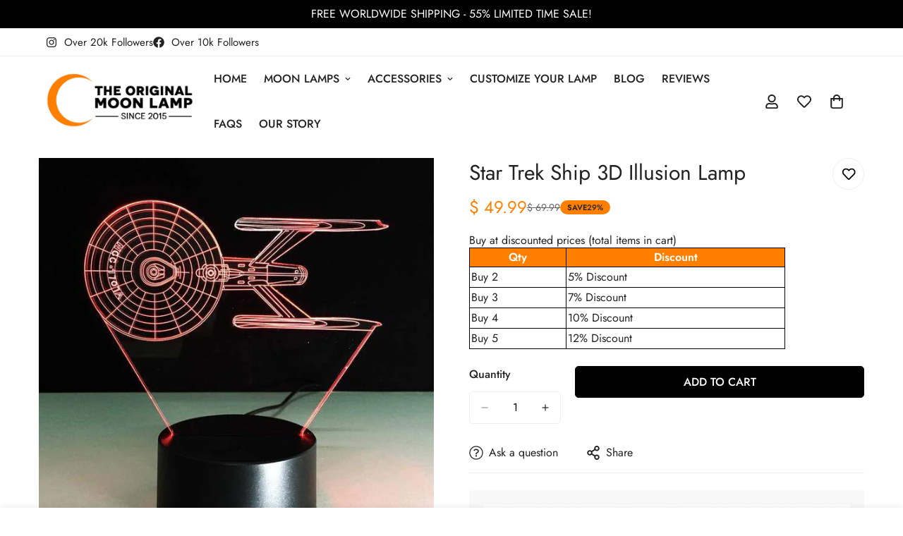

--- FILE ---
content_type: text/javascript
request_url: https://www.theoriginalmoonlamp.com/cdn/shop/t/17/assets/product-details-tabs.js?v=135593442805009163021757186066
body_size: -541
content:
if(!customElements.get("m-product-details-tabs")){class MProductDetailsTabs extends HTMLElement{constructor(){super(),this.tabs=new MinimogTheme.Tabs(this),Shopify.designMode&&document.addEventListener("shopify:block:select",event=>{const tabHeader=event&&event.target,index=tabHeader&&Number(tabHeader.dataset.index)||0;this.tabs&&this.tabs.setActiveTab(index)})}}customElements.define("m-product-details-tabs",MProductDetailsTabs)}
//# sourceMappingURL=/cdn/shop/t/17/assets/product-details-tabs.js.map?v=135593442805009163021757186066


--- FILE ---
content_type: text/javascript
request_url: https://www.theoriginalmoonlamp.com/cdn/shop/t/17/assets/product-info.js?v=164532907815921985711757186066
body_size: 2805
content:
if(!customElements.get("product-info")){class ProductInfo extends HTMLElement{abortController=void 0;onVariantChangeUnsubscriber=void 0;pendingRequestUrl=null;preProcessHtmlCallbacks=[];postProcessHtmlCallbacks=[];constructor(){super(),this.onWindowLoad=this.onWindowLoad.bind(this)}get productId(){return this.getAttribute("data-product-id")}get sectionId(){return this.dataset.originalSection||this.dataset.sectionId}get disableSelectedVariantDefault(){return this.dataset.disableSelectedVariantDefault==="true"||!1}get enableVariantGroupImages(){return this.dataset.enableVariantGroupImages==="true"||!1}get enableHistoryState(){return this.dataset.enableHistoryState==="true"||!1}get viewMode(){return this.dataset.viewMode||"main-product"}get pickupAvailability(){return this.querySelector("pickup-availability")}get productForm(){return this.querySelector("product-form")}get productMedia(){return this.querySelector(`[id^="MediaGallery-${this.dataset.sectionId}"]`)}get variantPicker(){return this.querySelector("variant-picker")}get quantityInput(){return this.querySelector("m-quantity-input input")}get quantityInputStickyAtc(){return this.querySelector(".m-sticky-addtocart m-quantity-input input")}get stickyAtc(){return this.querySelector("sticky-atc")}connectedCallback(){this.viewMode==="main-product"&&window.addEventListener("load",this.onWindowLoad),this.init()}disconnectedCallback(){window.removeEventListener("load",this.onWindowLoad),this.onVariantChangeUnsubscriber(),this.cartUpdateUnsubscriber?.()}init(){this.currentVariant=this.getSelectedVariant(this),this.quantityInputs=[],this.quantityInput&&this.quantityInputs.push(this.quantityInput),this.quantityInputStickyAtc&&this.quantityInputs.push(this.quantityInputStickyAtc),this.disableSelectedVariantDefault&&this.handleDisableSelectedVariantDefault(),this.onVariantChangeUnsubscriber=MinimogEvents.subscribe(MinimogTheme.pubSubEvents.optionValueSelectionChange,this.handleOptionValueChange.bind(this)),this.showFeaturedMedia=this.dataset.showFeaturedMedia==="true"||!1,this.initialMedias=this.productMedia?this.productMedia.querySelectorAll(".m-product-media--item"):null,this.initialThumbs=this.productMedia?this.productMedia.querySelectorAll(".m-product-media--slider__thumbnails [data-media-type]"):null,this.enableVariantGroupImages&&(this.variantGroupImagesData=this.getVariantGroupImagesData(),this.showFeaturedMedia=!1),this.initQuantityHandlers(),this.currentVariant&&!this.showFeaturedMedia&&this.updateMedia(this.currentVariant)}getVariantGroupImagesData(){return JSON.parse(this.querySelector('#variantGroup[type="application/json"]').textContent)||{}}handleOptionValueChange({data:{event,target,selectedOptionValues}}){if(!this.contains(event.target))return;const productUrl=target.dataset.productUrl||this.pendingRequestUrl||this.dataset.url,shouldSwapProduct=this.dataset.url!==productUrl,shouldFetchFullPage=this.dataset.updateUrl==="true"&&shouldSwapProduct;this.renderProductInfo({requestUrl:this.buildRequestUrlWithParams(productUrl,selectedOptionValues,shouldFetchFullPage),targetId:target.id,callback:shouldSwapProduct?this.handleSwapProduct(productUrl,shouldFetchFullPage,this.viewMode):this.handleUpdateProductInfo(productUrl,this.viewMode)})}renderProductInfo({requestUrl,targetId,callback}){this.abortController?.abort(),this.abortController=new AbortController,fetch(requestUrl,{signal:this.abortController.signal}).then(response=>response.text()).then(responseText=>{this.pendingRequestUrl=null;const html=new DOMParser().parseFromString(responseText,"text/html");callback(html)}).then(()=>{document.querySelector(`#${targetId}`)?.focus()}).catch(error=>{error.name==="AbortError"?console.log("Fetch aborted by user"):console.error(error)})}buildRequestUrlWithParams(url,optionValues,shouldFetchFullPage=!1){const params=[];return!shouldFetchFullPage&&params.push(`section_id=${this.sectionId}`),optionValues.length&&params.push(`option_values=${optionValues.join(",")}`),`${url}?${params.join("&")}`}handleUpdateProductInfo(productUrl,viewMode){return html=>{const quickView=html.querySelector("#MainProduct-quick-view__content");quickView&&viewMode==="quick-view"&&(html=new DOMParser().parseFromString(quickView.innerHTML,"text/html"));const variant=this.getSelectedVariant(html);if(this.pickupAvailability?.update(variant),this.updateOptionValues(html),this.updateURL(productUrl,variant?.id),this.updateVariantInputs(variant?.id),!variant){this.setUnavailable();return}this.updateMedia(variant);const updateSourceFromDestination=(id,shouldHide=source=>!1)=>{const source=html.getElementById(`${id}-${this.sectionId}`),destination=this.querySelector(`#${id}-${this.dataset.sectionId}`);source&&destination&&(destination.innerHTML=source.innerHTML,destination.classList.toggle("m:hidden",shouldHide(source)))};updateSourceFromDestination("Price"),updateSourceFromDestination("Inventory"),updateSourceFromDestination("Sku"),updateSourceFromDestination("Availability"),updateSourceFromDestination("Volume"),updateSourceFromDestination("PricePerItem"),this.updateQuantityRules(this.sectionId,this.productId,html),this.querySelector(`#QuantityRules-${this.dataset.section}`)?.classList.remove("m:hidden"),this.querySelector(`#VolumeNote-${this.dataset.section}`)?.classList.remove("m:hidden");const addButtonUpdated=html.getElementById(`ProductSubmitButton-${this.sectionId}`);this.toggleAddButton(addButtonUpdated?addButtonUpdated.hasAttribute("disabled"):!0,window.MinimogStrings.soldOut),this.currentVariant=variant,MinimogEvents.emit(MinimogTheme.pubSubEvents.variantChange,{data:{variant,sectionId:this.sectionId,html}}),document.dispatchEvent(new CustomEvent("variant:changed",{detail:{variant:this.currentVariant}}))}}handleSwapProduct(productUrl,updateFullPage,viewMode){return html=>{const quickView=html.querySelector("#MainProduct-quick-view__content");quickView&&viewMode==="quick-view"&&(html=new DOMParser().parseFromString(quickView.innerHTML,"text/html"));const selector=updateFullPage?"product-info[id^='MainProduct']":"product-info",productInfo=html.querySelector(selector),variant=this.getSelectedVariant(productInfo);productInfo.dataset.disableSelectedVariantDefault=!1,this.updateURL(productUrl,variant?.id),updateFullPage?(document.querySelector("head title").innerHTML=html.querySelector("head title").innerHTML,HTMLUpdateUtility.viewTransition(document.querySelector("main"),html.querySelector("main"),this.preProcessHtmlCallbacks,this.postProcessHtmlCallbacks)):HTMLUpdateUtility.viewTransition(this,productInfo,this.preProcessHtmlCallbacks,this.postProcessHtmlCallbacks),this.currentVariant=variant}}getSelectedVariant(productInfoNode){const selectedVariant=productInfoNode.querySelector("variant-picker [data-selected-variant]")?.innerHTML;return selectedVariant?JSON.parse(selectedVariant):null}updateURL(url,variantId){this.dataset.updateUrl!=="false"&&window.history.replaceState({},"",`${url}${this.enableHistoryState&&variantId?`?variant=${variantId}`:""}`)}updateVariantInputs(variantId){document.querySelectorAll(`#product-form-${this.dataset.sectionId}, #product-form-installment-${this.dataset.sectionId}`).forEach(productForm=>{const input=productForm.querySelector('input[name="id"]');input.value=variantId??"",input.dispatchEvent(new Event("change",{bubbles:!0}))})}updateOptionValues(html){const variantPicker=html.querySelector("variant-picker");variantPicker&&HTMLUpdateUtility.viewTransition(this.variantPicker,variantPicker,this.preProcessHtmlCallbacks)}setUnavailable(){document.getElementById(`product-form-${this.sectionId}`).querySelector('[name="add"]')&&this.toggleAddButton(!0,window.MinimogStrings.unavailable);const selectors=["Price","Inventory","Sku","Availability"].map(id=>`#${id}-${this.sectionId}`).join(", ");document.querySelectorAll(selectors).forEach(selector=>selector.classList.add("m:hidden"))}toggleAddButton(disable=!0,text,modifyClass=!0){const productForm=document.getElementById(`product-form-${this.dataset.sectionId}`);if(!productForm)return;const addButton=productForm.querySelector('[name="add"]'),addButtonText=productForm.querySelector('[name="add"] > span.m-add-to-cart--text');addButton&&(disable?(addButton.setAttribute("disabled","disabled"),text&&(addButtonText.textContent=text)):(addButton.removeAttribute("disabled"),addButtonText.innerHTML=window.MinimogStrings.addToCart))}updateMedia(variant){if(this.productMedia)if(this.enableVariantGroupImages&&this.variantGroupImagesData.enable)this.handleVariantGroupImage(variant),this.productMedia.slider&&(this.productMedia.slider.updateSlides(),this.productMedia.navSlider.updateSlides(),this.productMedia.slider.slideTo(0),this.productMedia.navSlider.slideTo(0),this.productMedia.handleSlideChange()),this.productMedia.enableImageZoom&&this.productMedia.handlePhotoswipe();else{const setActiveMedia=()=>typeof this.productMedia.setActiveMedia=="function"?(this.productMedia.init(),this.productMedia.setActiveMedia(variant),!0):!1;setActiveMedia()||(this.timer=setInterval(()=>{setActiveMedia()&&clearInterval(this.timer)},100))}}handleDisableSelectedVariantDefault(){new URLSearchParams(window.location.search).has("variant")||(this.pickerFields=this.querySelectorAll("[data-picker-field]"),this.pickerFields&&this.pickerFields.forEach(field=>{switch(field.dataset.pickerField){case"select":let selectBox=field.querySelector("select"),option=document.createElement("option");option.text=this.dataset.variantOptionNoneText,option.setAttribute("disabled",""),option.setAttribute("selected",""),selectBox.add(option,0);break;default:let checkedInputs=field.querySelectorAll("input:checked");checkedInputs&&checkedInputs.forEach(function(input){input.removeAttribute("checked")});break}field.dataset.selectedValue="",field.querySelector(".option-label--selected")&&(field.querySelector(".option-label--selected").textContent="")}),this.setUnavailable(),this.currentVariant=null)}handleVariantGroupImage(variant){const selectedVariantData=this.variantGroupImagesData.mapping.find(item=>Number(item.id)===variant.id),selectedMedias=initialItems=>{const selectedVariantMedias=Array.from(initialItems).map(media=>{const index=selectedVariantData.media.indexOf(media.dataset.mediaId),mediaType=media.dataset.mediaType;return index!==-1||mediaType!=="image"?media:null}).filter(Boolean);if(selectedVariantMedias.length<=0)return Array.from(initialItems).map((media,index)=>(media.dataset.index=index,media.removeAttribute("style"),media.querySelector(".m-product-media").setAttribute("style",`--animation-order: ${index+1};`),media));const orderedMedias=Object.values(selectedVariantData.media).map(id=>selectedVariantMedias.find(media=>media.dataset.mediaId===id)).filter(Boolean),remainingMedias=selectedVariantMedias.filter(media=>!Object.values(selectedVariantData.media).includes(media.dataset.mediaId));return Array.from([...orderedMedias,...remainingMedias]).map((media,index)=>(media.dataset.index=index,media.removeAttribute("style"),media.querySelector(".m-product-media").setAttribute("style",`--animation-order: ${index+1};`),media))},mediaWrapper=this.productMedia.querySelector(".m-media-gallery__list"),thumbWrapper=this.productMedia.querySelector(".m-product-media--slider__thumbnails .swiper-wrapper"),layout=this.productMedia.dataset.layout;mediaWrapper.innerHTML="",thumbWrapper.innerHTML="",selectedMedias(this.initialMedias).forEach((media,index)=>{layout==="layout-2"&&(media.classList.remove("m-col-span-2"),index%3===0&&media.classList.add("m-col-span-2")),mediaWrapper.append(media)}),selectedMedias(this.initialThumbs).forEach(media=>{media.classList.toggle("swiper-slide-thumb-active",media.dataset.index==="0"),thumbWrapper.append(media)})}initQuantityHandlers(){this.quantityInputs.length<=0||(this.setQuantityBoundries(),this.hasAttribute("data-original-section-id")||(this.cartUpdateUnsubscriber=MinimogEvents.subscribe(MinimogTheme.pubSubEvents.cartUpdate,this.fetchQuantityRules.bind(this))))}setQuantityBoundries(){this.quantityInputs.forEach(input=>{input.closest("m-quantity-input").setQuantityBoundries(this.sectionId,this.productId)})}fetchQuantityRules(){const currentVariantId=this.productForm?.variantIdInput?.value;currentVariantId&&(this.querySelector(".quantity__rules-cart")?.classList.add("loading"),fetch(`${this.getAttribute("data-url")}?variant=${currentVariantId}&section_id=${this.sectionId}`).then(response=>response.text()).then(responseText=>{const parsedHTML=new DOMParser().parseFromString(responseText,"text/html");this.updateQuantityRules(this.sectionId,this.productId,parsedHTML)}).catch(error=>{console.error(error)}).finally(()=>{this.querySelector(".quantity__rules-cart")?.classList.remove("loading")}))}updateQuantityRules(sectionId,productId,parsedHTML){this.quantityInputs.length<=0||(this.quantityInputs.forEach(input=>{input.closest("m-quantity-input").updateQuantityRules(sectionId,productId,parsedHTML)}),this.setQuantityBoundries())}addRecentViewedProduct(){const cookies=getCookie("m-recent-viewed-products");let products=cookies?JSON.parse(cookies):[];products.indexOf(MinimogSettings.productHandle)===-1&&(products.unshift(MinimogSettings.productHandle),products=products.slice(0,20),setCookie("m-recent-viewed-products",JSON.stringify(products)))}onWindowLoad(){this.acc=[],MinimogTheme.CompareProduct&&MinimogTheme.CompareProduct.setCompareButtonsState(),MinimogTheme.Wishlist&&MinimogTheme.Wishlist.setWishlistButtonsState(),this.addRecentViewedProduct(),addEventDelegate({context:this,selector:(window.__minimog_review_selector||"")+".m-product-collapsible .jdgm-widget-actions-wrapper, .m-product-collapsible .spr-summary-actions-newreview",handler:e=>{const index=e.target.closest(".m-product-collapsible").dataset.index;setTimeout(()=>{this.acc[Number(index)].setContentHeight()},300)},capture:!0})}}customElements.define("product-info",ProductInfo)}
//# sourceMappingURL=/cdn/shop/t/17/assets/product-info.js.map?v=164532907815921985711757186066


--- FILE ---
content_type: text/javascript
request_url: https://www.theoriginalmoonlamp.com/cdn/shop/t/17/assets/cart.js?v=96149573015255372711757186066
body_size: 3573
content:
class MCartDrawer extends HTMLElement{constructor(){super(),this.getSectionToRenderListener=this.getSectionToRender.bind(this)}get sectionName(){return"cart-drawer"}get cartDrawerInner(){return this.querySelector(".m-cart-drawer__inner")}get cartDrawerCloseIcon(){return this.querySelector(".m-cart-drawer__close")}getSectionToRender(event){event.detail.sections.push(this.sectionName)}connectedCallback(){document.addEventListener("cart:grouped-sections",this.getSectionToRenderListener),this.setHeaderCartIconAccessibility(),this.addEventListener("click",event=>{(event.target.closest(".m-cart-drawer__inner")!==this.cartDrawerInner||event.target===this.cartDrawerCloseIcon)&&this.close()})}disconnectedCallback(){document.removeEventListener("cart:grouped-sections",this.getSectionToRenderListener)}setHeaderCartIconAccessibility(){document.querySelectorAll(".m-cart-icon-bubble").forEach(cartLink=>{cartLink.setAttribute("role","button"),cartLink.setAttribute("aria-haspopup","dialog"),cartLink.addEventListener("click",event=>{MinimogSettings.enable_cart_drawer&&(event.preventDefault(),this.open(cartLink))})})}open(triggeredBy){triggeredBy&&this.setActiveElement(triggeredBy),this.classList.add("m-cart-drawer--active"),document.documentElement.classList.add("prevent-scroll"),requestAnimationFrame(()=>{requestAnimationFrame(()=>{this.style.setProperty("--m-bg-opacity","0.5"),this.style.setProperty("--translate-x","0"),window.MinimogEvents.emit(MinimogTheme.pubSubEvents.openCartDrawer)})})}close(){this.style.setProperty("--m-bg-opacity","0"),this.style.setProperty("--translate-x","100%"),setTimeout(()=>{this.classList.remove("m-cart-drawer--active"),document.documentElement.classList.remove("prevent-scroll")},300)}setActiveElement(element){this.activeElement=element}}customElements.define("m-cart-drawer",MCartDrawer);class MCartRemoveButton extends HTMLElement{constructor(){super(),this.addEventListener("click",event=>{event.preventDefault(),this.closest("m-cart-items").updateQuantity(this.dataset.index,0)})}}customElements.define("m-cart-remove-button",MCartRemoveButton);class MCartTemplate extends HTMLElement{constructor(){super(),document.addEventListener("cart:grouped-sections",this.getSectionToRender.bind(this))}get sectionName(){return"cart-template"}getSectionToRender(event){event.detail.sections.push(this.sectionName)}}customElements.define("m-cart",MCartTemplate);class MCartItems extends HTMLElement{cartUpdateUnsubscriber=void 0;constructor(){super(),window.FoxKitSections=[this.sectionName,this.cartCountSectionName],this.rootUrl=window.Shopify.routes.root,this.onCartRefreshListener=this.onCartRefresh.bind(this),document.addEventListener("cart:refresh",this.onCartRefreshListener),this.addEventListener("change",debounce(this.onChange.bind(this),300)),this.cartUpdateUnsubscriber=MinimogEvents.subscribe(MinimogTheme.pubSubEvents.cartUpdate,this.onCartUpdate.bind(this))}connectedCallback(){this.isCartPage=MinimogSettings.templateName==="cart",this.cartDrawerInner=document.querySelector(".m-cart-drawer__inner");let loadingTarget=this.cartDrawerInner;this.isCartPage&&(loadingTarget=document.body),this.loading=new MinimogLibs.AnimateLoading(loadingTarget,{overlay:loadingTarget})}get sectionName(){return this.dataset.sectionName||"cart-template"}get cartCountSectionName(){return"cart-count"}disconnectedCallback(){this.cartUpdateUnsubscriber&&this.cartUpdateUnsubscriber(),document.removeEventListener("cart:refresh",this.onCartRefreshListener)}onChange(event){const{target}=event;target.closest("m-quantity-input")&&this.updateQuantity(target.dataset.index,target.value,document.activeElement.getAttribute("name"),target)}onCartError(errors,target,line){target?target.closest("m-quantity-input").setValidity(errors):window.location.href=MinimogSettings.routes.cart,this.updateLiveRegions(line,errors)}async onCartRefresh(event){const cartSelector=this.isCartPage?"m-cart":"m-cart-drawer",cartElement=document.querySelector(cartSelector),cartCount=document.querySelectorAll("m-cart-count");try{await fetch(`${this.rootUrl}?sections[]=${this.sectionName}&sections[]=${this.cartCountSectionName}`).then(response=>response.text()).then(responseText=>{const parseJSON=JSON.parse(responseText);this.getSectionsToRender().forEach(section=>{const elementToReplace=document.getElementById(section.id)?.querySelector(section.selector)||document.getElementById(section.id);elementToReplace&&(elementToReplace.innerHTML=this.getSectionInnerHTML(parseJSON[this.sectionName],section.selector))});const responseCartCount=parseJSON[this.cartCountSectionName],newCartCount=new DOMParser().parseFromString(responseCartCount,"text/html");cartCount.forEach(cart=>cart.onUpdate(newCartCount))}),event.detail?.open===!0&&(this.isCartPage||cartElement.open())}catch(error){console.error("Error refreshing cart:",error)}}onCartUpdate(event){this.getSectionsToRender().forEach(section=>{const elementToReplace=document.getElementById(section.id)?.querySelector(section.selector);elementToReplace&&(elementToReplace.innerHTML=this.getSectionInnerHTML(event.cart.sections[this.sectionName],section.selector))}),document.dispatchEvent(new CustomEvent("cart:updated",{detail:{cart:event.cart}}))}updateQuantity(line,quantity,name,target){this.loading.start();const{routes}=window.MinimogSettings;let sectionsToBundle=[];document.documentElement.dispatchEvent(new CustomEvent("cart:grouped-sections",{bubbles:!0,detail:{sections:sectionsToBundle}}));const body=JSON.stringify({line,quantity,sections:sectionsToBundle});fetch(`${routes.cart_change_url}`,{...fetchConfig(),body}).then(response=>response.json()).then(response=>{if(response.errors){this.loading.finish(),this.onCartError(response.errors,target,line);return}window.MinimogEvents.emit(MinimogTheme.pubSubEvents.cartUpdate,{cart:response})}).catch(error=>{console.log(error)}).finally(()=>{this.loading.finish()})}updateLiveRegions(line,message){let lineItemNode=document.getElementById(`MinimogCart-Item-${line}`);message!==""&&lineItemNode&&MinimogTheme.Notification.show({target:lineItemNode,type:"warning",message})}getSectionInnerHTML(html,selector){return new DOMParser().parseFromString(html,"text/html").querySelector(selector).innerHTML}getSectionsToRender(){return[{id:"MinimogCartDrawer",selector:"#MinimogCartDrawerHeader"},{id:"MinimogCartDrawer",selector:"#MinimogCartDrawerBody"},{id:"MinimogCartDrawer",selector:"#MinimogCartDrawerFooter"},{id:"MinimogCart",selector:"#MinimogCartHeader"},{id:"MinimogCart",selector:"#MinimogCartBody"},{id:"MinimogCart",selector:"#MinimogCartFooter"}]}}if(customElements.define("m-cart-items",MCartItems),!customElements.get("m-cart-addons")){class MCartAddons extends HTMLElement{constructor(){super(),this.selectors={zipCode:'[name="address[zip]"]',province:'[name="address[province]"]',country:'[name="address[country]"]',addressForm:'[data-address="root"]',shippingMessage:".m-cart-addon__shipping-rate",cartNote:'[name="note"]',saveAddonButton:".m-cart-addon--save",closeAddonButton:".m-cart-addon--close",calcShippingButton:".m-cart-addon--calculate",triggerAddonButton:".m-cart-addon--trigger-button",devliveryTime:'[name="attributes[Delivery time]"]'}}connectedCallback(){this.cartWrapper=document.querySelector(".m-cart-drawer"),this.isCartPage=MinimogSettings.templateName==="cart",this.isCartPage&&(this.cartWrapper=document.querySelector(".m-cart__footer--wrapper")),this.initAddress=!1,this.cartOverlay=this.cartWrapper.querySelector(".m-cart__overlay"),this.domNodes=queryDomNodes(this.selectors,this),this.rootUrl=window.Shopify.routes.root,this.discountCodeKey="minimog-discount-code",this.deliveryCodeKey="minimog-delivery-code",this.init()}disconnectedCallback(){this._removeCloseAddonButton&&this._removeCloseAddonButton(),this._removeCalcShippingButton&&this._removeCalcShippingButton(),this.querySelectorAll(this.selectors.triggerAddonButton).forEach(button=>{button.removeEventListener("click",this.handleOpenAddon.bind(this))}),this.querySelectorAll(this.selectors.saveAddonButton).forEach(button=>{button.removeEventListener("click",this.handleSaveAddonValue.bind(this))})}init(){const{devliveryTime}=this.domNodes;if(this.querySelectorAll(this.selectors.triggerAddonButton).forEach(button=>{button.addEventListener("click",this.handleOpenAddon.bind(this))}),this.querySelectorAll(this.selectors.saveAddonButton).forEach(button=>{button.addEventListener("click",this.handleSaveAddonValue.bind(this))}),this._removeCloseAddonButton=addEventDelegate({selector:this.selectors.closeAddonButton,context:this.cartWrapper,handler:this.close.bind(this)}),this._removeCalcShippingButton=addEventDelegate({selector:this.selectors.calcShippingButton,context:this.cartWrapper,handler:this.calcShipping.bind(this)}),devliveryTime){const code=localStorage.getItem(this.deliveryCodeKey);code&&(devliveryTime.value=code)}const today=new Date().toISOString().slice(0,16),deliveryTimeElm=this.querySelector("#delivery-time");deliveryTimeElm&&(deliveryTimeElm.min=today)}handleOpenAddon(e){e.preventDefault();const{target}=e;if(this.isCartPage){const addonCurrentActive=document.querySelector(".m-cart-addon__body.open");addonCurrentActive&&addonCurrentActive.classList.remove("open")}const{open:addonTarget}=target.dataset,addonNode=this.cartWrapper.querySelector(`#m-addons-${addonTarget}`);this.removeActiveAllButton(),target.classList.add("active"),addonNode&&addonNode.classList.add("open"),this.cartOverlay&&this.cartOverlay.classList.add("open"),this.openAddon=addonNode,addonTarget==="shipping"&&fetchSection("country-options",{url:window.MinimogSettings.base_url}).then(html=>{const select=html.querySelector("#AddressCountry"),options=select&&select.querySelectorAll("option"),defaultSelect=addonNode.querySelector("#MadrressCountry select");options&&options.forEach(option=>{defaultSelect&&defaultSelect.appendChild(option)}),this.setupCountries(),defaultSelect.value=defaultSelect&&defaultSelect.dataset.default}).catch(console.error)}removeActiveAllButton(){const triggerButtons=this.querySelectorAll(this.selectors.triggerAddonButton);triggerButtons&&triggerButtons.forEach(button=>button.classList.remove("active"))}setupCountries(){this.initAddress||Shopify&&Shopify.CountryProvinceSelector&&(new Shopify.CountryProvinceSelector("AddressCountry","AddressProvince",{hideElement:"AddressProvinceContainer"}),this.initAddress=!0)}close(event){event.preventDefault(),this.openAddon.classList.remove("open"),this.cartOverlay&&this.cartOverlay.classList.remove("open"),this.removeActiveAllButton(),this.openAddon=null}calcShipping(event){event.preventDefault();const actionsWrapper=event.target.closest(".m-cart-addon__action");actionsWrapper.classList.add("m-spinner-loading");const zipCode=this.domNodes.zipCode&&this.domNodes.zipCode.value&&this.domNodes.zipCode.value.trim(),country=this.domNodes.country.value,province=this.domNodes.province.value;this.domNodes.shippingMessage.classList.remove("error"),this.domNodes.shippingMessage.innerHTML="";const showDeliveryDays=actionsWrapper.dataset.showDeliveryDays==="true";fetch(`${this.rootUrl}cart/shipping_rates.json?shipping_address%5Bzip%5D=${zipCode}&shipping_address%5Bcountry%5D=${country}&shipping_address%5Bprovince%5D=${province}`).then(res=>res.json()).then(res=>{if(res&&res.shipping_rates){const{shipping_rates}=res,{shippingRatesResult,noShippingRate}=MinimogStrings;if(shipping_rates.length>0){actionsWrapper.classList.remove("m-spinner-loading");const shippingLabel=document.createElement("P");shippingLabel.classList.add("m-cart-addon__shipping-rate--label"),shippingLabel.innerHTML=`${shippingRatesResult.replace("{{count}}",shipping_rates.length)}:`,this.domNodes.shippingMessage.appendChild(shippingLabel),shipping_rates.map(rate=>{const{deliveryOne="Day",deliveryOther="Days"}=actionsWrapper.dataset;let deliveryDays="";if(rate.delivery_days.length>0&&showDeliveryDays){let textDay=deliveryOne;const firstDeliveryDay=rate.delivery_days[0],lastDeliveryDay=rate.delivery_days.at(-1);firstDeliveryDay>1&&(textDay=deliveryOther),firstDeliveryDay===lastDeliveryDay?deliveryDays=`(${firstDeliveryDay} ${textDay})`:deliveryDays=`(${firstDeliveryDay} - ${lastDeliveryDay} ${textDay})`}const shippingRateItem=document.createElement("P");shippingRateItem.classList.add("m-cart-addon__shipping-rate--item"),shippingRateItem.innerHTML=`${rate.name}: <span>${rate.price} ${Shopify.currency.active}</span> ${deliveryDays}`,this.domNodes.shippingMessage.appendChild(shippingRateItem)})}else actionsWrapper.classList.remove("m-spinner-loading"),this.domNodes.shippingMessage.innerHTML=`<p>${noShippingRate}</p>`}else actionsWrapper.classList.remove("m-spinner-loading"),Object.entries(res).map(error=>{this.domNodes.shippingMessage.classList.add(error[0]&&error[0].toLowerCase());const message=`${error[1][0]}`,shippingRateError=document.createElement("P");shippingRateError.classList.add("m-cart-addon__shipping-rate--error"),shippingRateError.innerHTML=`${message}<sup>*</sup>`,this.domNodes.shippingMessage.appendChild(shippingRateError)})}).catch(console.error)}handleSaveAddonValue(e){e.preventDefault();const{target}=e,{devliveryTime}=this.domNodes;if(target.dataset.action==="note"&&(this.updateCartNote(),this.close(e)),target.dataset.action==="delivery"){const code=devliveryTime.value;Date.parse(code)>Date.now()?(localStorage.setItem(this.deliveryCodeKey,code),this.close(e)):(localStorage.setItem(this.deliveryCodeKey,""),devliveryTime.value="",window.MinimogTheme.Notification.show({target:this.querySelector(".m-cart-addon-message-error"),method:"appendChild",type:"error",message:window.MinimogStrings.valideDateTimeDelivery,last:3e3,sticky:!1}))}}updateCartNote(){const cartNoteValue=this.domNodes.cartNote.value,body=JSON.stringify({note:cartNoteValue});fetch(`${window.MinimogSettings.routes.cart_update_url}`,{...fetchConfig(),body})}}customElements.define("m-cart-addons",MCartAddons)}class MCartDiscount extends HTMLDivElement{constructor(){super(),this.submitEl.addEventListener("click",this.handleFormSubmit.bind(this)),this.couponEl.addEventListener("keydown",this.handleInputKey.bind(this))}get submitEl(){return this._submitEl=this._submitEl||this.querySelector('[type="submit"]')}get messageEl(){return this._messageEl=this._messageEl||this.querySelector(".m-cart-addon-message-error")}get couponEl(){return this._couponEl=this._couponEl||this.querySelector('input[name="discount_code"]')}get cartAddonDrawer(){return this.closest(".m-cart-addon")}get cartDiscountsEl(){return document.querySelector("[data-minimog-cart-discounts]")}getDiscounts(){const discounts=[];if(this.cartDiscountsEl){const items=this.cartDiscountsEl.querySelectorAll(".m-cart__discount--item");items&&items.forEach(item=>{discounts.push(item.dataset.discountCode)})}return discounts}handleInputKey(event){event.key==="Enter"&&(event.preventDefault(),this.handleFormSubmit(event))}handleFormSubmit(event){if(event.preventDefault(),this.submitEl.getAttribute("aria-disabled")==="true")return;this.displayFormErrors();const newDiscountCode=this.couponEl.value;if(!this.couponEl.checkValidity()){this.couponEl.reportValidity();return}const discounts=this.getDiscounts();if(discounts.includes(newDiscountCode)){this.displayFormErrors(MinimogStrings.duplicateDiscountError);return}discounts.push(newDiscountCode);let sectionsToBundle=[];document.documentElement.dispatchEvent(new CustomEvent("cart:grouped-sections",{bubbles:!0,detail:{sections:sectionsToBundle}}));const config=fetchConfig("javascript");config.headers["X-Requested-With"]="XMLHttpRequest",delete config.headers["Content-Type"];const formData=new FormData;formData.append("sections",sectionsToBundle),formData.append("sections_url",window.location.pathname),formData.append("discount",discounts.join(",")),config.body=formData,this.submitEl.setAttribute("aria-disabled","true"),this.submitEl.classList.add("m-spinner-loading"),fetch(MinimogSettings.routes.cart_update_url,config).then(response=>response.json()).then(async parsedState=>{if(parsedState.discount_codes.find(discount=>discount.code===newDiscountCode&&discount.applicable===!1)){this.couponEl.value="",this.displayFormErrors(MinimogStrings.applyDiscountError);return}this.cartAddonDrawer&&this.cartAddonDrawer.close(event);const cartJson=await(await fetch(`${MinimogSettings.routes.cart}`,{...fetchConfig()})).json();cartJson.sections=parsedState.sections,this.updateCartState(cartJson)}).catch(e=>{console.error(e)}).finally(()=>{this.submitEl.removeAttribute("aria-disabled"),this.submitEl.classList.remove("m-spinner-loading")})}updateCartState=cartJson=>{window.MinimogEvents.emit(MinimogTheme.pubSubEvents.cartUpdate,{cart:cartJson})};displayFormErrors=(errorMessage=!1)=>{this.messageEl?(this.messageEl.classList.toggle("!m:hidden",!errorMessage),errorMessage!==!1&&(this.messageEl.innerText=errorMessage)):errorMessage!==!1&&alert(errorMessage)}}customElements.define("m-cart-discount",MCartDiscount,{extends:"div"});class MCartDiscountRemove extends HTMLButtonElement{constructor(){super(),this.selectors={list:".m-cart__discount",item:".m-cart__discount--item"},this.clickHandler=this.handleClick.bind(this)}connectedCallback(){this.listEl=this.closest(this.selectors.list),this.addEventListener("click",this.clickHandler)}disconnectedCallback(){this.removeEventListener("clikc",this.clickHandler)}handleClick(event){if(event.preventDefault(),this.getAttribute("aria-disabled")==="true")return;this.setAttribute("aria-disabled","true"),this.classList.add("m-spinner-loading"),this.discounts=[];const thisItem=this.closest("li"),items=this.listEl.querySelectorAll(this.selectors.item);items&&items.forEach(item=>{item!=thisItem&&this.discounts.push(item.dataset.discountCode)}),this.updateCartDiscounts()}updateCartDiscounts(){let sectionsToBundle=[];document.documentElement.dispatchEvent(new CustomEvent("cart:grouped-sections",{bubbles:!0,detail:{sections:sectionsToBundle}}));const config=fetchConfig("javascript");config.headers["X-Requested-With"]="XMLHttpRequest",delete config.headers["Content-Type"];const formData=new FormData;formData.append("sections",sectionsToBundle),formData.append("sections_url",window.location.pathname),formData.append("discount",this.discounts.join(",")),config.body=formData,fetch(MinimogSettings.routes.cart_update_url,config).then(response=>response.json()).then(async parsedState=>{const cartJson=await(await fetch(`${MinimogSettings.routes.cart}`,{...fetchConfig()})).json();cartJson.sections=parsedState.sections,this.updateCartState(cartJson)}).catch(e=>{console.error(e)})}updateCartState=cartJson=>{window.MinimogEvents.emit(MinimogTheme.pubSubEvents.cartUpdate,{cart:cartJson})}}customElements.define("m-cart-discount-remove",MCartDiscountRemove,{extends:"button"});class MCartForm extends HTMLFormElement{constructor(){super(),this.addEventListener("submit",this.handleSubmit.bind(this))}get discountInput(){return this.querySelector('input[name="discount"]')}get cartDiscountsEl(){return document.querySelector("[data-minimog-cart-discounts]")}getDiscounts(){const discounts=[];if(this.cartDiscountsEl){const items=this.cartDiscountsEl.querySelectorAll(".m-cart__discount--item");items&&items.forEach(item=>{discounts.push(item.dataset.discountCode)})}return discounts}handleSubmit(){if(this.discountInput){const discounts=this.getDiscounts();if(discounts.length>0){const foxkitDiscount=this.discountInput.value;foxkitDiscount!==""&&discounts.push(foxkitDiscount),this.discountInput.value=discounts.join(",")}}}}customElements.define("m-cart-form",MCartForm,{extends:"form"});
//# sourceMappingURL=/cdn/shop/t/17/assets/cart.js.map?v=96149573015255372711757186066
